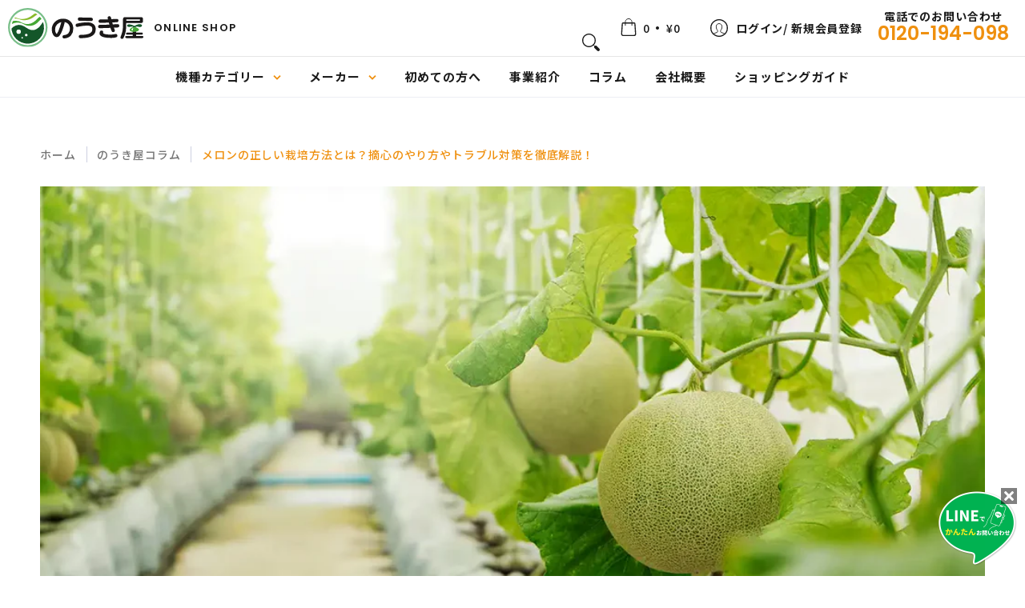

--- FILE ---
content_type: text/css
request_url: https://noukiya.co.jp/cdn/shop/t/4/assets/custom-styles.css?v=140642985858496839541692345391
body_size: 6036
content:
@import"https://fonts.googleapis.com/css2?family=Noto+Sans+JP:wght@500;700&family=Poppins:wght@500;600&display=swap";.gf-poppins{font-family:Poppins,sans-serif!important}body *{letter-spacing:.06em;font-family:Noto Sans JP,\6e38\30b4\30b7\30c3\30af,Yu Gothic,\6e38\30b4\30b7\30c3\30af\4f53,YuGothic,Hiragino Sans,Meiryo,"sans-serif"!important}h1,h2,h3,h4,h5,.h1,.h2,.h3,.h4,.h5{font-weight:700}p{font-weight:500}a:hover{text-decoration:none;opacity:.7}@media only screen and (min-width: 769px){br.sp{display:none}}.search-fv .container{padding:60px 15px 20px}.desktop-only .header-navigation nav .responsiveMenu>li>ul.dropdown.text-center{max-height:300px!important}@media only screen and (min-width: 601px){.search-fv .container{padding:100px 0 40px;max-width:1500px}.search-fv .fv{margin-bottom:40px}.search-fv .fv .sp{display:none}.search-fv .container img{margin-right:0}.header-toolbar .header-customerbar.customer_color_scheme{color:#1a1a1a;background:#fff;border-bottom:1px solid #E6E6E6}.customer-links ul li.search svg,.header-toolbar .header-customerbar.customer_color_scheme a{color:#1a1a1a!important}.header-navigation nav .responsiveMenu li ul{padding:15px}.header-navigation nav .responsiveMenu li ul>span{padding:0}.header-navigation nav .responsiveMenu>li>a{padding:15px}.header-navigation nav .responsiveMenu>li>a>span{font-weight:700}.header-navigation nav .responsiveMenu.isDesktop li a.active{color:#1a1a1a}.header-navigation nav .responsiveMenu.isDesktop li:hover a.active{color:#999}.header-navigation nav .responsiveMenu>li.has-dropdown>a>span{display:inline-block}.header-navigation nav .responsiveMenu>li.has-dropdown>a>span:after{content:"";display:inline-block;margin-left:10px;width:10px;height:10px;background:url(/cdn/shop/files/arw_orange.svg) center center no-repeat;background-size:contain;transform:rotate(90deg)}.header-navigation nav .responsiveMenu>li.has-dropdown:hover>a>span:after{background-image:url(/cdn/shop/files/arw_white.svg)}.static-search .search-form.search-form-header>span{border:1px solid #E4E4E4;border-radius:3px}.hd_logo a{display:flex;align-items:center}.hd_logo a p{font-weight:700;letter-spacing:.1em;font-size:13px;margin-left:1em}.hd_logo img{margin:0}.customer-links ul li.search{padding:18px 10px}.customer-links ul li.account a,.customer-links ul li.cart-info a{padding-top:22px;padding-bottom:22px}.customer-links ul li.search.static-search{padding:12px 0}.static-search .search-form.search-form-header.static-search-max{max-width:415px;margin-left:auto}.static-search input[type=text].search-field,.static-search .search-form.search-form-header>span button svg{padding:10px}.header-navigation .logo{display:none}}@media only screen and (max-width: 600px){.hd_logo,.search-fv .fv .pc{display:none}}.hd_contact{text-align:center}.hd_contact a,.hd_contact strong,.hd_contact span{display:block;font-weight:600;line-height:1.2}.hd_contact a{padding:12px 10px 10px}.hd_contact_tel{font-size:24px;letter-spacing:0;color:#ef900f}@media only screen and (min-width: 1025px){.customer-links ul li.account>a:after{content:"\30ed\30b0\30a4\30f3/ \65b0\898f\4f1a\54e1\767b\9332";font-weight:700;margin-left:10px;vertical-align:middle}}@media only screen and (min-width: 1025px){.customer-links ul li.cart-info #cart-dropdown{right:200px}}.header-navigation nav .responsiveMenu.isMobile li{border-bottom:1px solid #EFEFEF}.header-navigation nav .responsiveMenu.isMobile li a{font-weight:700}@media only screen and (min-width: 1041px){.header-navigation nav .responsiveMenu>li.first,.header-navigation nav .responsiveMenu>li.spmenu{display:none}}@media only screen and (max-width: 1040px){.header-navigation nav .responsiveMenu>li.spmenu{border-bottom:none;margin-top:20px}.header-navigation nav .responsiveMenu>li.spmenu a{text-align:center;background:#fff9f2;border-radius:5px;padding:20px 0}.header-navigation nav .responsiveMenu>li.spmenu a p{padding-bottom:15px}.hd_contact_sp .hd_contact_tel{font-size:36px}}.advs-custom ul.unformatted.options li a,.advs-custom .search-btn input,.advs-custom .search-option .styledSelect{font-weight:700;font-size:16px}.advs-custom .advs-custom-tl{padding:0}.advs-custom .advs-custom-tl span{font-weight:700;color:#fff;padding:1em;display:inline-block;font-size:22px}@media only screen and (min-width: 601px){.advs-custom{max-width:950px;margin:0 auto}.advs-custom .search-btn input,.advs-custom .search-option .styledSelect{padding:25px}.advs-custom .search-btn input{border-radius:0 5px 5px 0;background-image:url(/cdn/shop/files/search-icon.svg);background-position:20px center;background-repeat:no-repeat;background-color:#f15d1e;padding-left:40px}.advs-custom .search-btn input:hover{background-image:url(/cdn/shop/files/search-icon.svg);background-position:20px center;background-repeat:no-repeat}.advs-custom .advs-custom-tl{text-align:left}.advs-custom .advs-custom-tl span{background:#5a5a5a;font-size:24px;border-radius:5px 5px 0 0}.advs-custom .directory_label_0,.advs-custom .directory_label_0 .styledSelect{border-radius:0 0 0 5px}.advs-custom .select:before{top:56%}.advs-custom .search-option{padding:0;width:42%}.advs-custom ul.unformatted.options li.first,.advs-custom ul.unformatted.options li a{font-size:14px;padding:12px 10px}.advs-custom ul.unformatted.options li.first{color:#ccc}.advs-custom .search-btn{padding:0;width:16%}}@media only screen and (max-width: 600px){.advs-custom .advs-custom-tl span{text-shadow:1px 1px 5px rgba(0,0,0,.5)}}.animation-wrap{opacity:0;transform:translateY(50px);transition-duration:1s}.animation-wrap.animation-on{opacity:1;transform:translate(0)}.top_banner{padding:50px 15px 0}.top_banner *{margin:0;padding:0}.top_banner ul{display:grid;grid-template-columns:1fr 1fr;grid-gap:15px;max-width:1200px;margin:0 auto}.top_banner ul li:before{content:none}@media only screen and (min-width: 769px){.top_banner{padding:100px 15px 0}.top_banner ul{display:grid;grid-template-columns:1fr 1fr 1fr 1fr;grid-gap:20px}.collection-grid-category .six{width:25%}}.title{font-size:26px;margin-bottom:1em}.sub_title{font-size:15px;letter-spacing:.1em;color:#ef900f}@media only screen and (min-width: 769px){.title{font-size:42px}.sub_title{font-size:16px}}p.comparison-p,.product-logistics,.product.hover:hover .purchase{display:none}.collections-tabbed{padding:40px 15px}@media only screen and (min-width: 769px){.collections-tabbed{padding:90px 15px}}.collections-tabbed .collection-products .product:not(.product-columns).glider-slide .product-border,.product:not(.product-columns).glider-slide .product-border{border:none;padding:0}.collections-tabbed-pickup{position:relative;background:#f8f8f8}.tit_slider_bg{overflow:hidden;position:absolute;z-index:0;width:100%}.collections-tabbed-pickup .tit_slider_bg{top:50%;left:50%;transform:translate(-50%,-50%)}.product-details .purchase,.collections-tabbed-newitem .purchase,.collections-tabbed-pickup .purchase{display:none}@media only screen and (max-width: 768px){.collections-tabbed-newitem .title,.collections-tabbed-newitem .sub_title{text-align:center}}.tit_slider{width:100%;display:flex;overflow:hidden;opacity:.1}.tit_slider_item{min-width:auto;min-height:auto;font-size:200px;font-weight:500;font-family:Poppins,sans-serif!important;line-height:1;letter-spacing:.1em;color:#ef900f;white-space:nowrap;padding-right:.5em;animation:flowing 40s linear infinite;transform:translate(0)}@media screen and (max-width: 749px){.tit_slider_item{font-size:100px}}@keyframes flowing{to{transform:translate(-100%)}}.top-category{max-width:1500px;padding:45px 15px;margin:0 auto}.top-category-list{display:none}@media only screen and (min-width: 769px){.top-category{padding:90px 15px}}.top-maker{max-width:1500px;padding:45px 15px;margin:0 auto}.top-maker-list{display:grid;grid-template-columns:1fr 1fr;grid-gap:10px;width:100%}.top-maker-item a{display:flex;align-items:center;justify-content:center;flex-wrap:wrap;background:#f8f8f8;border-radius:5px;text-align:center;font-weight:700;padding:20px}.top-maker-item a p{padding:0;width:100%}.top-maker-list.top-maker-image{padding-bottom:10px}.top-maker-list.top-maker-text{padding-bottom:30px}.top-maker-list-wrap{display:none}@media only screen and (min-width: 769px){.top-maker{padding:90px 15px}.top-maker-list{display:grid;grid-template-columns:1fr 1fr 1fr 1fr}.top-maker-item a{font-size:15px}.top-maker-list.top-maker-image{grid-gap:40px;padding-bottom:40px}.top-maker-list.top-maker-text{display:grid;grid-template-columns:1fr 1fr 1fr 1fr 1fr 1fr;padding-bottom:60px}}.parallax{background-image:url(/cdn/shop/files/parallax-pc.jpg);background-attachment:fixed;background-position:center;background-size:cover;background-repeat:no-repeat}.parallax.parallax-faq{background-image:url(/cdn/shop/files/faq_image.jpg)}.parallax img{display:block;width:100%}@media only screen and (min-width: 769px){.parallax{height:560px}.parallax img{display:none}}.top-about-wrap{position:relative;padding:50px 0;background:#f8f8f8}.top-about{position:relative;z-index:1}.top-about_right p{line-height:2;padding:0}.top-about_right .tl{font-size:21px;font-weight:700;line-height:1.5}.top-about_right .tl strong{font-size:33px;color:#ef900f}@media only screen and (min-width: 1201px){.top-about-wrap{padding:100px 0}.top-about-wrap .tit_slider_bg{bottom:20px;left:0}.top-about{align-items:center;display:flex}.top-about_left,.top-about_right{width:50%}.top-about_right{margin-left:100px}.top-about_right .tl{font-size:32px;margin-bottom:40px}.top-about_right .tl strong{font-size:45px}.top-about_right .design-button{margin-top:50px}}@media only screen and (max-width: 1200px){.top-about_right{padding:0 15px}.top-about_right .tl{margin-top:20px;margin-bottom:20px}.top-about_right .design-button{margin-top:30px;text-align:center}.top-about_left{width:92%}.top-about-wrap .tit_slider_bg{top:25%;left:0}}.design-button a{display:inline-block;background:url(/cdn/shop/files/arw_white.svg) right 20px center no-repeat #1a1a1a;color:#fff;font-weight:700;text-align:center;border-radius:5px;border:2px solid #1a1a1a;box-sizing:border-box;padding:15px;max-width:300px;width:100%}.design-button a:hover{background-color:#fff;background-image:url(/cdn/shop/files/arw_black.svg);color:#1a1a1a;opacity:1}@media only screen and (min-width: 769px){.design-button a{padding:22px 20px}}.design-button2 a{display:inline-block;border-bottom:1px solid #E6E6E6;padding:10px 20px;font-weight:700}.design-button2 a span{display:block;background:url(/cdn/shop/files/arw_orange.svg) right center no-repeat;padding-right:2em}@media only screen and (min-width: 769px){.design-button2 a{padding:15px 30px}}.view-more{display:inline-block;max-width:300px;width:100%}.view-more:not(.active) .close{display:none}.view-more.active .more{display:none}.view-more button{display:block;color:#fff;background:#1a1a1a;font-weight:700;text-align:center;border-radius:5px;border:2px solid #1a1a1a;box-sizing:border-box;padding:15px;position:relative;width:100%}.view-more button:after{content:"";display:block;width:10px;height:10px;background:url(/cdn/shop/files/arw_white.svg) center center no-repeat;position:absolute;top:50%;right:10%;transform:translateY(-50%) rotate(90deg)}.view-more.active button:after{transform:translateY(-50%) rotate(-90deg)}.view-more button:hover{background-color:#fff;color:#1a1a1a}.view-more button:hover:after{background-image:url(/cdn/shop/files/arw_black.svg)}.section-blog-column{padding:40px 0}.section-blog-column .text-left .blog-title{overflow:hidden;display:-webkit-box;-webkit-box-orient:vertical;-webkit-line-clamp:1}.section-blog-column .text-left .content{overflow:hidden;display:-webkit-box;-webkit-box-orient:vertical;-webkit-line-clamp:2;padding:0}.section-blog-column .text-left .blog-data{color:#a2a2a2;font-size:12px}.section-blog-column .product .product-thumb img{object-fit:cover;width:100%;height:130px}@media only screen and (min-width: 769px){.section-blog-column{padding:60px 0}.section-blog-column .design-button{margin-top:60px}.section-blog-column .product .product-thumb img{height:180px}}@media only screen and (max-width: 768px){.section-blog-column .design-button a{margin-top:20px}}.section-blog-news{padding:40px 0}.blog-news-item{border-bottom:1px solid #E6E6E6}.blog-news-item a{display:block;padding:15px}.blog-news-item .blog-title{line-height:2}.blog-news-item .text-left .blog-data{color:#a2a2a2;font-size:13px}@media only screen and (min-width: 769px){.section-blog-news{padding:60px 0}.blog-news-wrap{display:flex;align-items:center}.blog-news-title{width:30%}.blog-news-list{width:70%}.blog-news-item a{padding:40px 30px}.blog-news-list .design-button2{display:none}}@media only screen and (max-width: 768px){.blog-news-title .design-button2{display:none}}.bottom_banner{max-width:1200px;margin:0 auto}.bottom_banner ul{padding:0 15px}.bottom_banner ul li:before{content:none}@media only screen and (min-width: 769px){.bottom_banner ul{display:grid;grid-template-columns:1fr 1fr 1fr;grid-gap:20px}}.ft_info{background:url(/cdn/shop/files/ft_info_bg.jpg) center bottom no-repeat;background-size:cover;padding:50px 15px;margin-top:30px}.ft_info_tl{text-align:center;color:#fff;font-weight:700;font-size:23px;line-height:1.4}.ft_info_tl strong{font-size:33px}.ft_info_wrap{max-width:1020px;margin:0 auto}.ft_info_tl,.ft_info_item_sub,.ft_info_item .design-button{width:100%}.ft_info_item .design-button{margin-top:15px}.ft_info_item{background:#fff;border-radius:5px;display:flex;flex-wrap:wrap;justify-content:center;align-items:center;text-align:center;padding:20px;max-width:500px;box-sizing:border-box}.ft_info_item .design-button a{background-color:#ef900f;background-image:url(/cdn/shop/files/arw_white.svg);border-color:#ef900f}.ft_info_item .design-button a:hover{background-color:#fff;background-image:url(/cdn/shop/files/arw_orange.svg);color:#ef900f}.ft_info_item p{padding:0;font-weight:700;line-height:1.4}.ft_info_item_tl{font-size:30px}.ft_info_item_tl strong{color:#ef900f}.ft_info_item_tl .small{font-size:20px}.ft_info_item_sub{font-size:16px}.ft_info_item_sub span{display:inline-block;position:relative;padding:0 1.5em;background:url(/cdn/shop/files/ft_info_item_sub_bg.svg) center center no-repeat;background-size:contain}@media only screen and (min-width: 769px){.ft_info{margin-top:100px;padding:100px 15px}.ft_info_tl{font-size:32px}.ft_info_tl strong{font-size:42px}.ft_info_wrap{display:grid;grid-template-columns:1fr 1fr;grid-gap:20px;margin-top:30px}.ft_info_item{padding:35px 15px}.ft_info_item_tl{font-size:37px}.ft_info_item_tl .small{font-size:28px}.ft_info_item_sub{font-size:20px}}@media only screen and (max-width: 768px){.ft_info_item+.ft_info_item{margin-top:15px}.ft_info_item_tl .small:first-child:after{content:"";display:block}.ft_info_tl strong{display:block}}.ft_menu{padding:30px 15px;max-width:1300px;margin:0 auto}.ft_menu ul,.ft_menu li{padding:0;list-style:none}.ft_menu_title{font-weight:700}.ft_menu .add{padding:0;line-height:1.8;font-size:12px}@media only screen and (min-width: 1001px){.ft_menu{padding:50px 15px;display:flex}.ft_menu_title{display:flex;align-items:center}.ft_menu_title:before{background:#ef900f;content:"";height:2px;width:12px;display:block;vertical-align:text-bottom;margin-right:10px}.ft_menu .add{margin-top:15px}.ft_menu .logo_area{margin-right:auto}.ft_menu_title{padding-bottom:20px}.ft_menu_list{display:flex!important}.ft_menu_list li{font-size:13px}.ft_menu_list li{margin-bottom:.8em}.ft_menu_list>ul+ul{margin-left:40px}.ft_menu_item+.ft_menu_item{margin-left:80px}}@media only screen and (min-width: 1001px) and (max-width: 1200px){.ft_menu{flex-wrap:wrap}.ft_menu .logo_area{margin-right:auto;margin-left:auto;width:100%;margin-bottom:30px;text-align:center}.ft_menu .logo_area .logo{margin-left:auto;margin-right:auto}}@media only screen and (max-width: 1000px){.ft_menu .logo_area{text-align:center;margin-bottom:30px}.ft_menu .logo_area .logo{margin:0 auto 20px}.ft_menu_title{cursor:pointer;position:relative;padding:15px 12px;border-top:1px solid #EFEFEF}.ft_menu_title .plus{position:absolute;top:50%;right:0;transform:translateY(-50%)}.ft_menu_title .plus span{display:block;width:20px;height:20px;border-radius:50%;background:#ff8103;position:relative}.ft_menu_title .plus span:after,.ft_menu_title .plus span:before{content:"";width:10px;height:2px;background:#fff;position:absolute;top:50%;left:50%;transform:translate(-50%,-50%)}.ft_menu_title .plus span:before{transform:translate(-50%,-50%) rotate(90deg)}.ft_menu_title.active .plus span:before{transform:translate(-50%,-50%) rotate(0)}.ft_menu_list{display:none;overflow:hidden}.ft_menu_list li{font-size:12px}.ft_menu_list a{display:block;padding:12px;border-bottom:1px dotted #eee}}footer .background-colored.colored-top-bottom.sub-footer{padding:20px;border-top:1px solid #E6E6E6;background:#fff}.collection_banner{text-align:center;padding:0 15px}.collection_banner a{display:inline-block}.background-colored.color-primary{background:#ccc}.background-colored.color-primary .collections-list-title{padding:100px 0}.item_detail_tel{background:#f8f8f8;margin-bottom:40px}.item_detail_tel p{line-height:2}.item_detail_tel .tel a{background:#fff;border-radius:25px;border:1px solid #EF900F;color:#ef900f;display:block;font-weight:600;font-size:20px;line-height:50px;letter-spacing:.03em;text-align:center}.offers span.price-field{color:#e32e00;font-weight:700}.tag-label{color:#a2a2a2;display:inline-block;font-weight:700;margin-bottom:25px}.tag-label:not(:first-child){border-left:1px solid #a2a2a2;margin-left:1em;padding-left:1em}.add-to-cart{font-weight:700;font-size:20px;padding:25px 20px;border-radius:3px}.add-to-cart:before{background:url(/cdn/shop/files/cart-icon.svg?v=1681005819) center center no-repeat;background-size:contain;content:"";display:inline-block;margin-right:10px;width:24px;height:24px;vertical-align:text-top}.product_detail_btnlink{margin-top:10px}.product_detail_btnlink .design-button a{max-width:100%}.product_detail_btnlink .other{margin-top:20px}@media only screen and (min-width: 769px){.product-header{margin-bottom:80px}}.item_spec{max-width:1200px;margin:0 auto}.item_spec table{width:100%}.item_spec th,.item_spec td{border:1px solid #E6E6E6;text-align:left;line-height:2}.item_spec td a{color:#ef900f;text-decoration:underline}.item_spec th{width:17%;background:#f9f9f9;border-right:none}.item_spec td{border-left:none}@media only screen and (min-width: 769px){.item_detail_tel{padding:35px 30px 20px}.item_detail_tel .tel a{max-width:230px}.product-details .offers{margin-bottom:30px}.product-details .offers span.price-field{font-size:30px}.product_detail_btnlink .design-button a{font-size:18px;padding-top:30px;padding-bottom:30px}.item_spec th,.item_spec td{font-size:14px;padding:28px 40px}}@media only screen and (max-width: 768px){.item_spec{padding:0 10px}.item_detail_tel{padding:20px}.item_spec th,.item_spec td{font-size:12px;padding:18px 15px}.item_spec th{width:30%}}.description_tl{border-bottom:2px solid #EF900F;font-weight:700;font-size:16px;padding-bottom:15px;text-align:center;line-height:1.4;margin-top:50px;margin-bottom:30px}.tabindex{line-height:2}.image_bottom_text{margin-top:15px;display:none}@media only screen and (min-width: 769px){.description_tl{font-size:23px;padding-bottom:20px;margin-top:80px;margin-bottom:40px}}.gray_bg{background:#f8f8f8;padding:100px 15px}.gray_bg .product .product-border.product-border-background{background:#f8f8f8}.recommend{margin-top:80px}.recommend_title{margin-bottom:40px}.recommend_title p{line-height:1.2;padding-bottom:10px;text-align:center}.recommend_title p.en{color:#ef900f;font-size:16px;font-weight:600;letter-spacing:.1em}.recommend_title p.ja{font-weight:700;font-size:42px}.sorting.open-container .filter li,.sorting.open-container .filter .open-more,.sorting.open-container .filter li a,.sorting.open-container .filter li span,.sorting.open-container .filter .open-more a,.sorting.open-container .filter .open-more span{font-size:var(--x_small)}.blog-read-more,.fv-post{display:none}.blog-container{margin-top:100px}.recent-articles .blog-data,.blog-container .blog-data{color:#a2a2a2;font-size:12px}.custom-blog-image{background:url(/cdn/shop/files/fv_column.jpg) center center no-repeat!important;background-size:cover;padding-top:7vh}.recent-articles .article-title a{overflow:hidden;display:-webkit-box;-webkit-box-orient:vertical;-webkit-line-clamp:1;font-size:16px}.blog-container .blog-title{line-height:1}.blog-container .blog-title a{font-size:16px}.blog-container .blog-content{display:none}.blog-container .blog-content p{overflow:hidden;display:-webkit-box;-webkit-box-orient:vertical;-webkit-line-clamp:2;font-size:13px;padding:0}.blog_thumb a{display:block;position:relative;padding-bottom:64%;overflow:hidden}.blog_thumb a img{position:absolute;top:0;left:0;width:100%;height:100%;object-fit:cover}.blog-container .row>.three{margin-bottom:50px}@media only screen and (min-width: 600px){.blog-container .row{display:flex;flex-wrap:wrap}}.blog-content{line-height:2;margin-bottom:30px}.recent-articles .article-title a{font-weight:700}.recent-articles .blog_thumb a{padding-bottom:50%}.design-button-nav a{display:inline-block;border-bottom:1px solid #E6E6E6;font-weight:700;font-size:14px;color:#1a1a1a;padding:0 5px 15px}.pagination .design-button-nav .next,.pagination .design-button-nav .prev{display:inline-block;vertical-align:middle}.freepage .background-colored.color-primary{background:#f8f8f8;margin-bottom:50px}.freepage .main-title,.freepage .sub-title{line-height:1;text-align:center;font-weight:700}.freepage .sub-title{letter-spacing:.1em;color:#ef900f}.freepage .item_spec .history th{background-color:#fff}@media only screen and (min-width: 769px){.freepage .background-colored.color-primary{padding-top:100px;padding-bottom:100px;margin-bottom:100px}.freepage .sub-title{font-size:18px;margin-bottom:20px}.freepage .main-title{font-size:50px}.freepage .item_spec th{width:22%}}@media only screen and (max-width: 768px){.freepage .item_spec th{width:32%}}.rayout-privacy{line-height:2}.rayout-privacy-item a{color:#ef900f;text-decoration:underline}.rayout-privacy-item{margin-bottom:30px}.rayout-privacy .headline{margin-bottom:50px}.rayout-privacy-item .tl{border-bottom:1px solid #E6E6E6;font-weight:700}.rayout-privacy-item .tl,.rayout-privacy-item .cont{padding:15px 10px}@media only screen and (min-width: 769px){.rayout-privacy-item{margin-bottom:80px}.rayout-privacy .headline{margin-bottom:100px}.rayout-privacy-item .tl,.rayout-privacy-item .cont{padding:25px 15px}.rayout-privacy-item .tl{font-size:20px}}.shopping_guide_nav ul{padding:0}.shopping_guide_nav li:before{content:none!important}.shopping_guide_nav a{align-items:center;background:#f8f8f8;border-radius:3px;display:flex;font-weight:700;text-decoration:none!important;text-align:center;justify-content:center;padding:15px;position:relative}.shopping_guide_nav a:after{content:"";display:block;width:10px;height:10px;background:url(/cdn/shop/files/arw_orange.svg) center center no-repeat;background-size:contain;position:absolute;top:50%;transform:translateY(-50%) rotate(90deg);right:5%}@media only screen and (min-width: 769px){.shopping_guide_nav ul{display:grid;grid-template-columns:1fr 1fr 1fr;grid-gap:15px}.shopping_guide_nav a{padding:25px;font-size:15px}}.shopping_guide_item{margin-top:40px}.shopping_guide_detail{padding:0 10px}.shopping_guide_detail>p,.shopping_guide_detail .dl{border-bottom:1px solid #E6E6E6}.shopping_guide_detail .contact,.shopping_guide_detail .dt,.shopping_guide_detail .dd{padding:15px 10px}.shopping_guide_detail .dt{padding-bottom:0}.shopping_guide_detail .dd{padding-top:0}.shopping_guide_detail .dt{font-weight:700}.shopping_guide_detail p{line-height:2}.shopping_guide_detail p:not(:first-child){margin-top:2em}.shopping_guide_detail .design-button a{background-color:#ef900f;background-image:url(/cdn/shop/files/arw_white.svg);border-color:#ef900f;line-height:1.5}.shopping_guide_detail .design-button a:hover{background-color:#fff;background-image:url(/cdn/shop/files/arw_orange.svg);color:#ef900f}@media only screen and (min-width: 769px){.shopping_guide_item{margin-top:120px}.shopping_guide_detail .dl{display:flex}.shopping_guide_detail .contact,.shopping_guide_detail .dt,.shopping_guide_detail .dd{padding:40px}.shopping_guide_detail .dt{width:20%}.shopping_guide_detail .dd{flex:1}.shopping_guide_detail .design-button a{font-size:20px;max-width:400px}}.freepage-design{line-height:2}.freepage-design .table .main-title,.freepage-design .table .sub-title{text-align:left;color:#fff}.freepage-design .white-bg,.freepage-design .gray-bg{padding:40px 15px}.freepage-design .gray-bg{background:#f8f8f8}.freepage_head p{text-align:center}.freepage_head .tl{font-size:17px;font-weight:700}.freepage_head .design-button{text-align:center;margin-bottom:20px}.freepage_head .design-button a{background-color:#ef900f;background-image:url(/cdn/shop/files/arw_white.svg);border-color:#ef900f;line-height:1.5;max-width:400px;font-size:15px}.freepage_head .design-button a:hover{background-color:#fff;background-image:url(/cdn/shop/files/arw_orange.svg);color:#ef900f}.freepage_content_title .sub-title,.freepage_content_title .main-title{margin:0;padding:0}.freepage_content_title .sub-title{font-size:15px;margin-bottom:15px}.freepage_content_title .main-title{font-size:26px}@media only screen and (min-width: 769px){.freepage-design .white-bg,.freepage-design .gray-bg{padding:100px 15px}.freepage_head .tl{font-size:25px}.freepage_head .design-button{margin-bottom:30px}.freepage_head .design-button a{font-size:20px}.freepage_content_title .sub-title{font-size:16px}.freepage_content_title .main-title{font-size:43px}}@media only screen and (max-width: 768px){.fvimage .table{height:300px;min-height:300px}}.merit .container{max-width:1500px}.merit-item{padding:40px 0}.merit-item p{padding:0}.merit-img{margin-bottom:20px}.merit-num{align-items:center;color:#ef900f;display:flex;font-weight:600;letter-spacing:.1em;margin-bottom:20px}.merit-num .num,.merit-num .tx{line-height:1}.merit-num .num{font-size:45px;margin-right:15px}.merit-num .tx{font-size:15px;letter-spacing:.1em}.merit-tl{border-bottom:1px solid #EF900F;margin-bottom:20px}.merit-tl span{display:block;font-weight:700;line-height:1.5}.merit-tl .sub{font-size:20px;margin-bottom:5px}.merit-tl .main{font-size:25px;padding-bottom:10px}.merit-text{padding:0 15px}@media only screen and (min-width: 769px){.merit-item{align-items:center;display:flex;justify-content:space-between}.merit-item:nth-child(odd){flex-direction:row-reverse}.merit-img{width:56%}.merit-text{width:38%;padding:0}.merit-tl{border-bottom:2px solid #EF900F}.merit-tl .sub{font-size:23px;margin-bottom:5px}.merit-tl .main{font-size:33px;padding-bottom:10px}.merit-num .num{font-size:55px;margin-right:15px}.merit-num .tx{font-size:18px}}@media only screen and (max-width: 768px){.merit-item:nth-child(odd) .merit-img{margin-right:-25px}.merit-item:nth-child(2n) .merit-img{margin-left:-25px}}.flow-cont{margin-top:40px}.flow-num{align-items:center;color:#ef900f;display:flex;flex-wrap:wrap;font-weight:600;letter-spacing:.1em}.flow-num .num,.flow-num .tx{line-height:1}.flow-num .tx{font-size:16px;margin-right:8px}.flow-num .num{font-size:24px}.flow-num strong{color:#1a1a1a;font-weight:700;font-size:23px;width:100%}.flow-item{background:#fff;margin-top:10px;padding:30px 15px 15px;position:relative}.flow-item:not(:first-child):after{background:url(/cdn/shop/files/flow-line.svg) center center no-repeat;content:"";display:block;position:absolute;top:-5px;left:50%;width:2px;height:36px;transform:translateY(-50%);z-index:1}.flow-bottom{font-weight:700;font-size:17px;line-height:1.6;margin-top:30px;text-align:center}@media only screen and (min-width: 769px){.flow-wrap{display:flex}.flow-title{margin-right:80px;padding-top:60px}.freepage .flow-title .main-title,.freepage .flow-title .sub-title{text-align:left}.flow-cont{flex:1;margin-top:0}.flow-num .num{font-size:26px;margin-right:10px}.flow-num strong{font-size:25px;width:auto}.flow-item{padding:30px 40px}.flow-item:not(:first-child):after{height:56px}}.faq-wrap{margin-top:30px}.faq-item{margin-bottom:60px}.faq-item .faq{border-radius:3px;display:flex;padding:15px}.faq-item .faq-q{background:#f8f8f8}.faq-item .faq .icon{text-align:center}.faq-item .faq .icon p{background:#1a1a1a;border-radius:50%;color:#fff;display:inline-block;font-weight:700;font-size:22px;line-height:40px;padding:0;width:40px}.faq-item .faq-q .icon p{background:#ef900f}.faq-item .faq .cont{padding-left:15px;padding-top:.5em}.faq-item .faq-q .cont p{font-weight:700}.faq-contact a{background:#ef900f;box-sizing:border-box;color:#fff;display:inline-block;font-weight:700;font-size:17px;line-height:1.5;padding:5px;width:100%}.faq-contact a span{align-items:center;display:flex;border:1px solid #fff;justify-content:center;padding:30px 15px}.faq-contact a span:before{background:url(/cdn/shop/files/faq_contact.svg) center center no-repeat;background-size:contain;content:"";display:inline-block;margin-right:15px;height:48px;width:48px}@media only screen and (min-width: 769px){.faq-wrap{margin-top:60px}.faq-item .faq{padding:30px 30px 25px}.faq-contact{max-width:530px;margin:0 auto}.faq-contact a{font-size:21px}}@media only screen and (max-width: 768px){.faq-contact a{background-position:22px center}.faq-contact a span{padding:30px 15px}}.freepage-design .white-bg.business{padding-bottom:0}.business-item{margin-top:60px}.business-item .image{margin-bottom:20px}.business-item .design-button{text-align:center}.business-item .tl{font-weight:700;font-size:25px}.service-num span{background:#ef900f;border-radius:3px;color:#fff;display:inline-block;font-weight:600;font-size:13px;padding:0 1em}.servie_head .tl{font-size:27px;line-height:1.3}.servie_head .tl strong{font-size:55px;color:#ef900f}@media only screen and (min-width: 769px){.business-wrap{display:grid;grid-template-columns:1fr 1fr;grid-gap:40px}.business-item .tl{font-size:30px}.business-item .design-button{margin-top:20px}}.business{overflow:hidden}.about_head .tl{font-size:23px;line-height:1.5}.about-item{position:relative;margin-bottom:100px}.about-item .tit_slider_bg{top:0;left:0}.about-item .tit_slider_item{color:#aaa;font-weight:600}.about-item-in{position:relative;z-index:1}.about-item-in .tl{font-weight:700;font-size:25px;line-height:1.5}.about-item-in .tl:before{background:#ef900f;content:"";display:block;height:1px;margin-bottom:40px;width:50px}.business-in>.image{margin-left:-15px;margin-right:-15px}.business-in>.image img{margin:0}@media only screen and (min-width: 769px){.about_head .tl{font-size:42px}.about-item-in{display:flex;max-width:1600px;margin:0 auto;justify-content:space-between}.about-item:nth-child(2n) .about-item-in{flex-direction:row-reverse}.about-item-in .tx{width:40%;margin-top:100px}.about-item-in .image{width:56%}}@media only screen and (max-width: 768px){.about-item:nth-child(odd) .image{margin-right:-15px}.about-item:nth-child(2n) .image{margin-left:-15px}.about-item-in .image{margin-top:50px}}.message{margin-top:40px}.message_tx .tl{font-size:25px;font-weight:700;line-height:1.5}.message_image{margin-bottom:40px}.message_in .name{text-align:right;margin-top:50px}.message_in .name_in{display:inline-block}.message_in .name_in p{text-align:left;padding:0}.message_in .name_in p strong{font-size:17px}@media only screen and (min-width: 769px){.message{margin-top:70px}.message_in{display:flex;max-width:1200px;margin:0 auto}.message_in .message_tx{width:50%}.message_in .message_image{padding-right:40px}.message_in .name{margin-top:100px}}.compnay .item_spec{margin-top:40px}.compnay .faq-contact a{background-color:#f15d1e}.compnay .faq-contact a span:before{background-image:url(/cdn/shop/files/compnay-contact.svg)}@media only screen and (min-width: 769px){.compnay .item_spec{margin-top:70px}.compnay .faq-contact{margin-top:70px;max-width:450px}}#form-container .form.contact{border-bottom:1px solid #E6E6E6;box-sizing:border-box;padding:30px 15px;margin:0}#form-container .form.contact input[type=text],#form-container .form.contact input[type=email],#form-container .form.contact input[type=tel],#form-container .form.contact textarea{background:#f8f8f8;border:1px solid #E6E6E6;border-radius:3px}.contact-info,.contact-info label{font-size:14px}.contact-info label{font-weight:700;padding-bottom:1em}.contact-info .btn{border-radius:3px;display:block;margin:0 auto;font-weight:700;font-size:20px;line-height:2;max-width:400px!important}#honeypot{margin-top:30px;display:block}@media only screen and (min-width: 769px){#form-container .form.contact{padding:40px}#honeypot{margin-top:60px}}.nouki_search{border:10px solid #EF900F;border-radius:10px;max-width:1200px;margin:0 auto;text-align:center}.nouki_search p{font-size:14px;line-height:2;padding-bottom:0}.nouki_search .tl{color:#ef900f;font-weight:700}@media only screen and (min-width: 769px){.nouki_search{padding:70px;margin-top:50px}.nouki_search .tl{font-size:33px;line-height:50px;margin:25px 0 40px}.nouki_search p{margin-top:35px}.nouki_search .design-button{margin-top:40px}.nouki_search .design-button a{padding:12px 20px}}@media only screen and (max-width: 768px){.nouki_search{border-width:5px;margin-top:80px;padding:45px 15px}.nouki_search .image img{height:50px}.nouki_search p.tl{font-size:25px;line-height:40px;margin-top:20px}.nouki_search p{margin-top:30px}.nouki_search .design-button{margin-top:90px}}:root{--xx_small: calc(var(--base) * .875)}small{font-size:90%}.disable{pointer-events:none}.disable.search-option{opacity:.8}.options .disable a{color:#eee}.open-container .open-slide.hidden,.option__inner.hidden{display:none}.swym-btn-container .swym-button:after{top:2px!important}.wishlist-plus-wrapper i.icon-swym-wishlist{font-family:swym-font!important;font-style:normal;vertical-align:middle;font-size:17px}i.icon-swym-wishlist+span{vertical-align:middle}i.icon-swym-wishlist:after{content:"";font-size:130%;line-height:18px;text-align:center;display:inline}.swym-ready i.icon-swym-wishlist:after{content:"\f08a"}@media only screen and (min-width: 601px){i.icon-swym-wishlist{padding-top:25px;padding-bottom:22px}}.swym-ui-component .swym-wishlist-grid .swym-wishlist-item .swym-delete-btn{background:#fff;border-radius:20px}.swym-ui-component .swym-wishlist-grid .swym-wishlist-item .swym-delete-btn .swym-icon:before{color:#787878!important}.header-navigation nav .responsiveMenu.isMobile li.has-dropdown>a:after{width:30px;height:30px;font-size:35px;content:url("data:image/svg+xml,%3Csvg height='30' width='30' viewBox='0 0 24 24' xmlns='http://www.w3.org/2000/svg' version='1.1' xmlns:xlink='http://www.w3.org/1999/xlink' xmlns:svgjs='http://svgjs.com/svgjs'%3E%3Cg%3E%3Cpath d='M12 6L12 18' fill='none' stroke='%23ffffff' stroke-linecap='round' stroke-linejoin='round' style='stroke-width: 2.5px;'/%3E%3Cpath d='M18 12L6 12' fill='none' stroke='%23ffffff' stroke-linecap='round' stroke-linejoin='round' style='stroke-width: 2.5px;'/%3E%3C/g%3E%3C/svg%3E")}.header-navigation nav .responsiveMenu.isMobile li.has-dropdown.hover>a:after{content:url("data:image/svg+xml,%3Csvg height='30' width='30' viewBox='0 0 24 24' xmlns='http://www.w3.org/2000/svg' version='1.1' xmlns:xlink='http://www.w3.org/1999/xlink' xmlns:svgjs='http://svgjs.com/svgjs'%3E%3Cg%3E%3Cpath d='M 0.75 12.016 C 0.75 20.677 10.125 26.089 17.625 21.759 C 21.105 19.749 23.25 16.036 23.25 12.016 C 23.25 3.356 13.875 -2.056 6.375 2.274 C 2.895 4.284 0.75 7.997 0.75 12.016 Z' fill='%23ffffff' stroke='%23ef900f' style='stroke-width: 1.5px;'/%3E%3Cpath d='M18 12L6 12' fill='none' stroke='%23ef900f' stroke-linecap='round' stroke-linejoin='round' style='stroke-width: 2.5px;'/%3E%3C/g%3E%3C/svg%3E")}
/*# sourceMappingURL=/cdn/shop/t/4/assets/custom-styles.css.map?v=140642985858496839541692345391 */


--- FILE ---
content_type: image/svg+xml
request_url: https://cdn.shopify.com/s/files/1/0732/7698/1541/files/logo.svg
body_size: 2574
content:
<svg xmlns="http://www.w3.org/2000/svg" xmlns:xlink="http://www.w3.org/1999/xlink" width="169" height="49.291" viewBox="0 0 169 49.291">
  <defs>
    <clipPath id="clip-path">
      <rect id="長方形_31" data-name="長方形 31" width="169" height="49.291" fill="none"/>
    </clipPath>
  </defs>
  <g id="グループ_23457" data-name="グループ 23457" transform="translate(19)">
    <g id="グループ_23457-2" data-name="グループ 23457" transform="translate(-19)" clip-path="url(#clip-path)">
      <path id="パス_3265" data-name="パス 3265" d="M0,24.647A24.648,24.648,0,1,0,24.652,0,24.652,24.652,0,0,0,0,24.647" transform="translate(0 -0.001)" fill="#79bf89"/>
      <path id="パス_3266" data-name="パス 3266" d="M49.334,26.913A22.409,22.409,0,1,1,26.924,4.5,22.411,22.411,0,0,1,49.334,26.913" transform="translate(-2.272 -2.266)" fill="#fff"/>
      <path id="パス_3267" data-name="パス 3267" d="M32.648,62.764A20.307,20.307,0,0,0,48.154,35.878a15.279,15.279,0,0,0-2.234,2.962A15.192,15.192,0,0,1,39.5,44.95a9.912,9.912,0,0,1-7.317.566c-2.9-.882-4.88-2.674-7.458-4.156a12.627,12.627,0,0,0-14.018.735,14.393,14.393,0,0,0-1.96,2.047,18.449,18.449,0,0,0,.275,2.238c.035.2.079.4.118.594a20.336,20.336,0,0,0,23.512,15.79" transform="translate(-4.399 -18.053)" fill="#145629"/>
      <path id="パス_3268" data-name="パス 3268" d="M26.046,32.527s9.044,5.039,17.591-4.719a14.6,14.6,0,0,1,3.056-2.7,19.347,19.347,0,0,0-2.106-2.783,14.547,14.547,0,0,0-3.775,3.145c-8.557,9.76-17.6,4.721-17.6,4.721a15.99,15.99,0,0,0-12.335-2.456A20.829,20.829,0,0,0,9.663,31.4a16.5,16.5,0,0,1,16.383,1.126" transform="translate(-4.862 -11.234)" fill="#45a735"/>
      <path id="パス_3269" data-name="パス 3269" d="M41.244,17.3a16.875,16.875,0,0,1,3.362-2.169,19.841,19.841,0,0,0-2.532-1.58,16.822,16.822,0,0,0-3.5,2.24c-8.984,7.377-17.675,4.28-17.675,4.28a17.8,17.8,0,0,0-4.184-1.256c-.321.4-.62.8-.91,1.219a18.853,18.853,0,0,1,7.769,1.54s8.69,3.1,17.674-4.274" transform="translate(-7.95 -6.817)" fill="#8abb2a"/>
      <path id="パス_3270" data-name="パス 3270" d="M26.686,57.541a2.76,2.76,0,1,1-2.76-2.76,2.757,2.757,0,0,1,2.76,2.76" transform="translate(-10.65 -27.564)" fill="#fff"/>
      <path id="パス_3271" data-name="パス 3271" d="M42.531,67.171A1.626,1.626,0,1,1,44.157,68.8a1.63,1.63,0,0,1-1.626-1.624" transform="translate(-21.4 -32.981)" fill="#fff"/>
      <path id="パス_3272" data-name="パス 3272" d="M33.688,74.791a.965.965,0,1,1,.961.97.961.961,0,0,1-.961-.97" transform="translate(-16.951 -37.149)" fill="#fff"/>
      <path id="パス_3273" data-name="パス 3273" d="M133.216,30.615a12.925,12.925,0,0,0-9.247-3.374,13.92,13.92,0,0,0-9.893,3.871,13.343,13.343,0,0,0-4.1,10.123,11.044,11.044,0,0,0,1.864,6.6c1.2,1.681,2.653,2.73,4.341,2.731a4.566,4.566,0,0,0,3.525-1.958,20.526,20.526,0,0,0,2.748-5.025,70.831,70.831,0,0,0,2.47-7.177c.612-2.085,1.026-3.707,1.249-4.918a8.058,8.058,0,0,1,4.025,2.1c1.573,1.393,2.4,3.409,2.4,6.33a8.4,8.4,0,0,1-1.753,5.548c-1.122,1.361-2.9,2.231-5.514,2.535a2.517,2.517,0,0,0-1.387.579,1.867,1.867,0,0,0-.591,1.391,3.813,3.813,0,0,0,.033.416,2.366,2.366,0,0,0,.672,1.335,2.011,2.011,0,0,0,1.372.517h.03a2.739,2.739,0,0,0,.438-.031c3.653-.45,6.494-1.788,8.293-4.09a12.947,12.947,0,0,0,2.592-8.2,12.227,12.227,0,0,0-3.568-9.3m-11.316.911c-.218.922-.573,2.2-1.049,3.789q-1.1,3.65-2.127,6.284a21.818,21.818,0,0,1-1.84,3.85,4.888,4.888,0,0,1-.657.836,1.174,1.174,0,0,1-.108.077.784.784,0,0,1-.28-.178,4.068,4.068,0,0,1-.8-1.02,7.455,7.455,0,0,1-.881-3.929,9.123,9.123,0,0,1,2.9-7.126,9.565,9.565,0,0,1,4.84-2.583" transform="translate(-55.336 -13.707)" fill="#1a1818"/>
      <path id="パス_3274" data-name="パス 3274" d="M192.159,32.384A11.261,11.261,0,0,0,184.8,30.19a51.156,51.156,0,0,0-7.073.484,58.7,58.7,0,0,0-6.12,1.159,2.522,2.522,0,0,0-1.233.635,1.866,1.866,0,0,0-.535,1.334,2.851,2.851,0,0,0,.062.56,2.248,2.248,0,0,0,.64,1.187,1.9,1.9,0,0,0,1.3.478,2.742,2.742,0,0,0,.726-.1,57.042,57.042,0,0,1,5.655-1.081,46.808,46.808,0,0,1,6.576-.466,7.428,7.428,0,0,1,4.575,1.126c.846.664,1.328,1.663,1.335,3.493-.03,2.522-.993,3.906-3.18,5.159-2.171,1.223-6.095,1.929-11.621,1.921a2.168,2.168,0,0,0-1.547.549,2.086,2.086,0,0,0-.584,1.541,2.061,2.061,0,0,0,.584,1.54,2.15,2.15,0,0,0,1.542.556h.005c6.671-.008,11.455-.885,14.489-2.871a9.4,9.4,0,0,0,4.507-8.4,8.06,8.06,0,0,0-2.746-6.613M174.7,28.228l14.617.332.024,0a2.1,2.1,0,0,0,1.517-.53,2.344,2.344,0,0,0,.077-3.061,2.1,2.1,0,0,0-1.515-.6l-14.627-.332a2.206,2.206,0,0,0-1.576.507,2.3,2.3,0,0,0-.067,3.1,2.206,2.206,0,0,0,1.55.58" transform="translate(-85.458 -12.098)" fill="#1a1818"/>
      <path id="パス_3275" data-name="パス 3275" d="M250.41,44.721a2.014,2.014,0,0,0-1.718-1.424,2.933,2.933,0,0,0-1.216.16,19.866,19.866,0,0,1-4.125.588,33.707,33.707,0,0,1-5.872-.2c-3.4-.4-4.358-.956-4.671-1.643a1.976,1.976,0,0,1-.073-1.149,1.655,1.655,0,0,0-.359-1.433,2.834,2.834,0,0,0-2.476-.52c-.857.222-1.333,1-1.512,2.245a4.162,4.162,0,0,0,1.865,4.619c1.3,1.012,3.637,1.729,6.807,2.051a47.7,47.7,0,0,0,6.847.27,22.261,22.261,0,0,0,4.9-.707l.053-.013a2.25,2.25,0,0,0,1.661-1.849,2.375,2.375,0,0,0-.107-.953Zm2.433-11.859a2.112,2.112,0,0,0-.529-1.381,1.957,1.957,0,0,0-1.367-.587,2.481,2.481,0,0,0-.364.011c-.913.047-1.621.1-2.537.133-.314.01-1.779.089-3.262.176-.248-.833-.5-1.674-.744-2.515.835-.042,1.679-.081,2.3-.1.932-.033,2.521-.091,3.437-.125l.04-.01a2.288,2.288,0,0,0,1.416-.586,2.129,2.129,0,0,0,.6-1.409.878.878,0,0,0,.014-.183V26.2a2.1,2.1,0,0,0-.554-1.323,2.006,2.006,0,0,0-1.316-.565c-.1,0-.2-.006-.293,0-1.052.052-2.759.111-3.857.151-.288.014-1.447.061-2.9.131-.2-.777-.372-1.5-.5-2.131a2.075,2.075,0,0,0-2.033-1.638,2.17,2.17,0,0,0-.447.043,2.071,2.071,0,0,0-1.586,2.476c.094.447.21.929.328,1.431-1.571.067-2.92.124-3.432.141q-3.19.092-6.221.09a2.062,2.062,0,0,0-1.525.563,2.358,2.358,0,0,0,0,3.06,2.085,2.085,0,0,0,1.525.56c2.192,0,4.441-.046,6.746-.125,1.55-.059,2.851-.105,3.988-.148.236.836.489,1.689.739,2.533-1.313.061-2.849.12-4.631.18-2.882.1-5.344.146-7.388.146a2.166,2.166,0,0,0-1.535,3.622,2.091,2.091,0,0,0,1.535.562c1.945,0,4.418-.061,7.394-.162,2.808-.1,4.564-.165,5.928-.223.064.2.137.4.2.589.457,1.356.9,2.57,1.318,3.545a2.1,2.1,0,0,0,1.922,1.274,2.092,2.092,0,0,0,1.918-2.895c-.3-.707-.652-1.643-1.026-2.7,2.02-.094,3.855-.2,4.651-.258l.066,0a2.084,2.084,0,0,0,1.977-2.108c0-.005,0-.036,0-.092Z" transform="translate(-113.917 -10.478)" fill="#1a1818"/>
      <path id="パス_3276" data-name="パス 3276" d="M297.994,41.456v1.415h-6.917a1.579,1.579,0,0,0-1.014.271,1.324,1.324,0,0,0-.321,1.03,1.274,1.274,0,0,0,.321,1.032,1.515,1.515,0,0,0,1.014.3h6.917v1.6h-7.625a2.075,2.075,0,0,0-1.328.337c-.247.2-.371.436-.371,1.065,0,.652.125.734.383.95a1.978,1.978,0,0,0,1.316.367h19.155a1.8,1.8,0,0,0,1.395-.5,1.163,1.163,0,0,0,.3-.942c0-.627-.117-.742-.349-.939a2.187,2.187,0,0,0-1.35-.337H302.26v-1.6h6.865a1.432,1.432,0,0,0,1.122-.407,1.575,1.575,0,0,0,.208-.926,1.486,1.486,0,0,0-.259-1.032,1.6,1.6,0,0,0-1.07-.27H302.26V41.456ZM289.741,34.8l.061-2.364c.023-.51.03-1.039.03-1.592v-.135h18c2,0,2.962-.61,2.962-1.857V25.689c0-1.561-.845-2.319-2.593-2.319H288.376c-1.722,0-2.567.8-2.567,2.443,0,6.108-.105,10.629-.336,13.46a39.5,39.5,0,0,1-2.282,7.922,4.766,4.766,0,0,0-.54,1.538,2,2,0,0,0,.451,1.524,1.8,1.8,0,0,0,1.34.454,1.966,1.966,0,0,0,2.093-1.27,33.443,33.443,0,0,0,2.9-9.126c.12-1.574.218-3.432.3-5.517m.121-7.053V26.513c0-.112.053-.385.507-.385h16.245a.25.25,0,0,1,.261.265v1.229a.248.248,0,0,1-.261.261H289.862Z" transform="translate(-142.223 -11.759)" fill="#1a1818"/>
      <path id="パス_3277" data-name="パス 3277" d="M312.526,48.345l-.28.868-.687-.689-.614.689s-.127-.411-.285-.815a1.848,1.848,0,0,1-1.639.3c-1.671.947-3.151,2.088-3.291,2.94-.209,1.4.792,2.368,3.862,2.695l2.222-.038,2.044-.175c3.143-.456,4.063-2.476,2.961-3.538a27.494,27.494,0,0,0-3.03-1.81,1.875,1.875,0,0,1-1.264-.429m-2.908,4.276c-3.884-.334-.2-2.812.651-3.165a8.709,8.709,0,0,0-.651,3.165" transform="translate(-153.822 -24.326)" fill="#45a735"/>
      <path id="パス_3278" data-name="パス 3278" d="M314.621,41c-1.875.043-4.89,1.641-6.129,2.328a18.2,18.2,0,0,0-6.242-2.082c-.9-.088-2.491.089-2.948,1.2s.916,2.095,2.178,2.123c2.665.054,3.405-.992,5.545-.235-.42.2-.853.43-1.269.667a1.847,1.847,0,0,0,1.64-.3c.158.4.285.814.285.814l.614-.688.687.688.28-.868a1.874,1.874,0,0,0,1.264.429c-.392-.24-.68-.46-.733-.634,1.7-.849,2.868-.226,4.641.159,1.213.268,3.139-.1,3.409-1.588.194-1.013-.98-2.065-3.222-2.014" transform="translate(-150.557 -20.63)" fill="#145629"/>
    </g>
  </g>
</svg>


--- FILE ---
content_type: image/svg+xml
request_url: https://noukiya.co.jp/cdn/shop/files/arw_orange.svg
body_size: -454
content:
<svg xmlns="http://www.w3.org/2000/svg" width="6.568" height="10.306" viewBox="0 0 6.568 10.306">
  <path id="パス_6971" data-name="パス 6971" d="M1081.17,4025.361l-5.153-5.154,1.414-1.414,3.739,3.739,3.739-3.739,1.414,1.414Z" transform="translate(-4018.793 1086.323) rotate(-90)" fill="#ef900f"/>
</svg>
